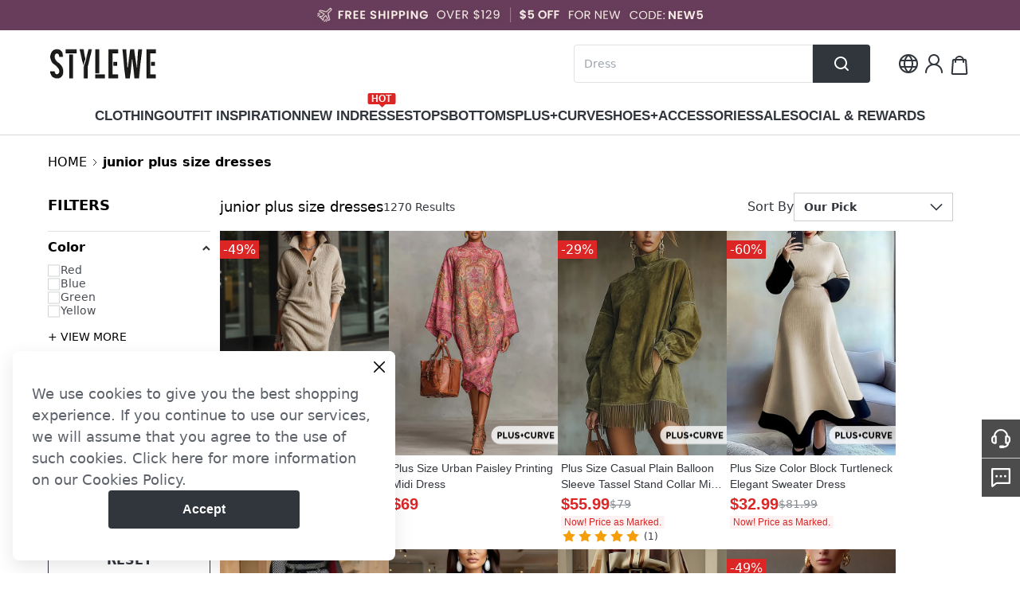

--- FILE ---
content_type: text/javascript
request_url: https://cmall-static-resource.harborcdn.com/prod/cmall-front/_next/static/chunks/9041.bdf66f2e0a89faa7.js
body_size: 2536
content:
"use strict";(self.webpackChunk_N_E=self.webpackChunk_N_E||[]).push([[9041],{84073:function(e,t,r){r.d(t,{s:function(){return c}});var n=r(24246),l=r(37493),s=r(79894),i=r.n(s),a=r(27378),o=r(89273);let c=e=>!!e&&"javascript:;"!==e,u=(0,a.forwardRef)((e,t)=>{let{href:r,as:s,replace:u,scroll:d,shallow:h,passHref:f,prefetch:v,locale:x,onClick:p,onMouseEnter:m,className:b,title:w,children:j,style:g,...k}=e,y=(0,o.xs)(),{site_domain:N=""}=null!=y?y:{},R=(0,a.useMemo)(()=>({title:w,className:b,style:g,onClick:p,onMouseEnter:m}),[b,p,m,w,g]),L=(0,a.useMemo)(()=>{if((0,l.isLocalURL)(r))return!0;let e=new URL(N).hostname.split(".").slice(-2).join(".");try{let t=new URL(r).hostname.split(".").slice(-2).join(".");return e===t}catch(e){return!0}},[r,N]);return c(r)?((0,l.isLocalURL)(r)||L||void 0!==k.rel||(k.rel="nofollow"),""===k.rel&&delete k.rel,(0,n.jsx)(i(),{...e,...k,ref:t,children:j})):(0,n.jsx)("span",{ref:t,...R,children:j})});u.displayName="Link",t.Z=u},1759:function(e,t,r){var n=r(24246),l=r(84073),s=r(94184),i=r.n(s),a=r(89273);let o=e=>{var t;let{level:r,href:s,name:o,isHighLight:c=!1,className:u="",children:d,onClick:h}=e,f=(0,a.xs)(),v=null==f?void 0:null===(t=f.siteColor)||void 0===t?void 0:t.linkColor,x=new Map([[1,"cm-nav-1"],[2,"cm-nav-2"],[3,"cm-nav-3"]]).get(r);return(0,n.jsxs)(l.Z,{href:s,passHref:!0,className:i()("relative block group-1 leading-none",x,u),onClick:h,children:[(0,n.jsx)("span",{className:i()("whitespace-nowrap",[{"text-red-600":c,"group-1-hover:text-[color:var(--cm-color-hover-link)]":v}]),children:o}),d]})};t.Z=o},99041:function(e,t,r){r.r(t),r.d(t,{default:function(){return j}});var n=r(24246),l=r(65270),s=r(94184),i=r.n(s),a=r(27378);let o=e=>{let{disabled:t}=e;return(0,n.jsx)("svg",{width:"7",height:"12",viewBox:"0 0 7 12",fill:"none",xmlns:"http://www.w3.org/2000/svg",children:(0,n.jsx)("path",{d:"M0.5 10.96L5.5 5.95996L0.5 0.959961",stroke:t?"#CED0D3":"#31353C",strokeWidth:"1.25"})})},c=e=>{let{gap:t=40,...r}=e,[l,s]=(0,a.useState)(0),[c,u]=(0,a.useState)("prev"),[d,h]=(0,a.useState)(!1),f=(0,a.useRef)(null),v=(0,a.useRef)(null),x=(0,a.useRef)(null),p=(0,a.useRef)([]),m=(0,a.useRef)(0),b=()=>{let e=0,r=!1,n=m.current;if(x.current){let s=Array.from(x.current.children);s.slice(n).every(s=>{if(v.current&&x.current){let i=e+s.clientWidth+t;return!(i>v.current.clientWidth)&&!(x.current.clientWidth-v.current.clientWidth-l<=0)&&(n+=1,e+=s.clientWidth+t,!(x.current.clientWidth-v.current.clientWidth-l-e<=0)||(r=!0,!1))}})}return[e,n,r]},w=()=>{let[e,t,r]=b();e&&(p.current.push([e,m.current]),s(l+e),m.current=t,u(r?"next":null))},j=()=>{let e=p.current.pop();e&&(s(l-e[0]),m.current=e[1],u(p.current.length?null:"prev"))};return(0,a.useEffect)(()=>{let e;let t=()=>{f.current&&x.current&&h(x.current.clientWidth>f.current.clientWidth-120)},r=setTimeout(()=>{t()},300);return window.ResizeObserver&&(e=new ResizeObserver(()=>{clearTimeout(r),r=setTimeout(()=>{t()},300)}),x.current&&e.observe(x.current)),window.addEventListener("resize",t),()=>{clearTimeout(r),e&&e.disconnect(),window.removeEventListener("resize",t)}},[]),(0,n.jsxs)("div",{ref:f,className:"cm-layout-max mx-auto flex justify-center items-center gap-2",children:[(0,n.jsx)("div",{ref:v,className:"overflow-hidden -my-4",children:(0,n.jsx)("div",{...r,ref:x,style:{columnGap:"".concat(t,"px"),transform:"translateX(".concat(-l,"px)")},className:"w-max min-w-full flex justify-center items-center py-4"})}),d&&(0,n.jsxs)("div",{className:i()("flex justify-center items-center","next"!==c&&"relative before:pointer-events-none before:absolute before:inline-block before:w-10 before:h-10 before:-left-[46px] before:bg-gradient-to-r before:from-white/0 before:to-white"),children:[(0,n.jsx)("button",{onClick:j,disabled:"prev"===c,className:"w-5 h-5 flex justify-center items-center rotate-180",children:(0,n.jsx)(o,{disabled:"prev"===c})}),(0,n.jsx)("button",{onClick:w,disabled:"next"===c,className:"w-5 h-5 flex justify-center items-center",children:(0,n.jsx)(o,{disabled:"next"===c})})]})]})};var u=(0,a.memo)(c),d=r(85048),h=r(22902),f=r(1759),v=r(65218),x=r.n(v),p=r(89273);let m=x()(()=>Promise.all([r.e(9619),r.e(4483)]).then(r.bind(r,44483)),{loadableGenerated:{webpack:()=>[44483]},ssr:!1}),b=e=>{let[t,r]=(0,a.useState)("auto"),s=(0,h.qM)(),{hasHot:o,isHighLight:c,href:u,ads:v,name:x,childLinks:b,hotName:w}=(0,l.vB)(e),j=(0,a.useRef)(null),g=(0,a.useRef)(null),[k,y]=(0,a.useState)(!1),N=(0,p.xs)(),R=()=>{y(!0)},L=()=>{if(y(!1),N){var t;let{googleAnalytics4Id:e,siteName:r}=N;null===(t=d.hq.getInstance(e,r))||void 0===t||t.logClickNavLink([x])}window.collectData.push(()=>({event_type:"behavior",event_id:"nav_category",url:u,level:1,nav_id:e.id,nav_name:x,position:e.index+1,parent_nav_id:"",parent_nav_name:""}))};return(0,a.useEffect)(()=>{var e;let t=null===(e=g.current)||void 0===e?void 0:e.clientWidth;o&&t&&r("".concat(t+15,"px"))},[o]),(0,n.jsxs)("div",{className:i()("group banner-category-item"),ref:g,onMouseEnter:R,onMouseLeave:()=>{y(!1)},children:[(0,n.jsxs)(f.Z,{name:x,href:u,level:1,isHighLight:c,className:"py-[15px]",onClick:L,children:[o&&(0,n.jsxs)("span",{className:"absolute block leading-[14px] right-1/2 translate-x-1/2 top-[-5px]",title:s(w||"HOT"),children:[(0,n.jsx)("span",{className:"block whitespace-nowrap text-[12px] leading-[14px] rounded-sm bg-red-600 text-white px-[5px] truncate",style:{maxWidth:t},children:s(w||"HOT")}),t&&(0,n.jsx)("span",{className:"absolute left-1/2 top-full -ml-[3px] border-t-4 border-l-4 border-r-4 border-solid border-t-[color:#DC2626] border-x-transparent"})]}),(0,n.jsx)("span",{className:"h-[3px] rounded-sm absolute bottom-px w-0 transition-all left-0 bg-[gray] group-hover:w-full"})]}),(null==b?void 0:b.length)>0&&(0,n.jsx)(m,{visible:k,menuRef:j,links:b,ads:v,parentSource:e,onVisibleChange:e=>y(e)})]})},w=()=>{var e;let t=(0,l.OH)();return(0,n.jsx)("div",{id:"cm-header-navigation",children:(0,n.jsx)(u,{children:null!==(e=null==t?void 0:t.map((e,t)=>(0,n.jsx)(b,{index:t,...e},e.id)))&&void 0!==e?e:null})})};var j=w}}]);

--- FILE ---
content_type: text/javascript
request_url: https://cmall-static-resource.harborcdn.com/prod/cmall-front/_next/static/chunks/5759-62041de03fac2efa.js
body_size: 12331
content:
(self.webpackChunk_N_E=self.webpackChunk_N_E||[]).push([[5759,3557],{94184:function(e,t){var l;/*!
  Copyright (c) 2018 Jed Watson.
  Licensed under the MIT License (MIT), see
  http://jedwatson.github.io/classnames
*/!function(){"use strict";var n={}.hasOwnProperty;function r(){for(var e=[],t=0;t<arguments.length;t++){var l=arguments[t];if(l){var i=typeof l;if("string"===i||"number"===i)e.push(l);else if(Array.isArray(l)){if(l.length){var a=r.apply(null,l);a&&e.push(a)}}else if("object"===i){if(l.toString===Object.prototype.toString)for(var s in l)n.call(l,s)&&l[s]&&e.push(s);else e.push(l.toString())}}}return e.join(" ")}e.exports?(r.default=r,e.exports=r):void 0!==(l=(function(){return r}).apply(t,[]))&&(e.exports=l)}()},60031:function(e,t,l){"use strict";l.d(t,{Z:function(){return d}});var n=l(24246),r=l(27378),i=l(84073),a=l(57163);let s=e=>{var t;let{href:l="",separator:r,children:s}=e,o=(0,i.s)(l)?"hover:underline":"",c=null===(t=(0,a.G9)(s))||void 0===t?void 0:t.replace(/-/g," "),d=(0,n.jsx)(i.Z,{href:l,className:o,children:c});return s?(0,n.jsxs)("span",{className:"flex items-center last:font-bold last:text-[#000] group",children:[d,r&&(0,n.jsx)("span",{className:"mx-[2px] group-last:hidden",children:r})]}):null};s.__CMALL_BREADCRUMB_ITEM=!0;var o=l(58944);let c=e=>{let t,{children:l,separator:i=(0,n.jsx)(o.Z,{width:16,height:16,style:{transform:"rotate(180deg)"}})}=e;return l&&(t=r.Children.toArray(l).map((e,t)=>e?(null==e?void 0:e.type)&&!0===e.type.__CMALL_BREADCRUMB_ITEM?(0,r.cloneElement)(e,{separator:i,key:t}):(console.error("Breadcrumb 组件只能使用Breadcrumb.Item作为其子组件"),null):e)),(0,n.jsx)("div",{className:"flex justify-start items-center flex-grow-0 flex-shrink-0 text-base font-normal leading-5 text-[#000]",children:t})};c.Item=s;var d=c},30109:function(e,t,l){"use strict";var n=l(24246);let r=(0,n.jsx)("svg",{width:"11",height:"7",viewBox:"0 0 11 7",fill:"none",xmlns:"http://www.w3.org/2000/svg",children:(0,n.jsx)("path",{d:"M9.84766 6L5.84766 2L1.84766 6",stroke:"#31353C",strokeWidth:"2"})}),i=(0,n.jsx)("svg",{width:"11",height:"7",viewBox:"0 0 11 7",fill:"none",xmlns:"http://www.w3.org/2000/svg",children:(0,n.jsx)("path",{d:"M1.84766 1L5.84766 5L9.84766 1",stroke:"#31353C",strokeWidth:"2"})}),a=e=>{let{isActive:t}=e;return(0,n.jsx)("div",{className:"basis-4",children:t?r:i})};t.Z=a},91728:function(e,t,l){"use strict";var n=l(24246),r=l(27378),i=l(3953),a=l.n(i);let s=e=>{let{className:t,...l}=e,[i,s]=(0,r.useState)(0),[o,c]=(0,r.useState)(960),d=(0,r.useRef)(null);return(0,r.useEffect)(()=>{let e;let t=e=>{var t;let l=null===(t=d.current)||void 0===t?void 0:t.getBoundingClientRect(),n=Math.min(960,window.innerHeight-Math.max(e,(null==l?void 0:l.y)||0));c(n)},l=()=>{let l=document.querySelector("div.__header");if(l){let n=l.getBoundingClientRect(),r="sticky"===window.getComputedStyle(l).position,i=r?n.height:0;s(i),e&&clearTimeout(e),e=setTimeout(()=>{t(i)},300)}};l();let n=e=>{e.target===document.querySelector("div.__header>div")&&l()};return window.addEventListener("transitionend",n),()=>{window.removeEventListener("transitionend",n)}},[]),(0,n.jsx)("div",{...l,ref:d,style:{top:i,height:"".concat(o,"px")},className:"".concat(a().stickyBox," ").concat(t||"").trim()})};t.Z=s},33616:function(e,t,l){"use strict";var n=l(24246),r=l(78164),i=l.n(r),a=l(27378),s=l(59345),o=l(89273),c=l(94184),d=l.n(c);let u=e=>{var t;let{className:l,...r}=e,c=(0,o.xs)(),[u,x]=(0,a.useState)(!0),h=null!==(t=null==c?void 0:c.siteName)&&void 0!==t?t:"",v=d()({"image-with-placeholder__loading":u});return(0,n.jsxs)("div",{className:i().dynamic([["86034d99015107bb",[h]]])+" "+(v||""),children:[(0,n.jsx)(i(),{id:"86034d99015107bb",dynamic:[h],children:'.image-with-placeholder__loading.__jsx-style-dynamic-selector{color:#222}.image-with-placeholder__loading.__jsx-style-dynamic-selector::before{color:#a1a5ab;font-size:20px;position:absolute;top:50%;left:50%;-webkit-transform:translate(-50%,-50%);-moz-transform:translate(-50%,-50%);-ms-transform:translate(-50%,-50%);-o-transform:translate(-50%,-50%);transform:translate(-50%,-50%);content:"'.concat(h,'"}')}),(0,n.jsx)(s.Z,{className:l,...r,onLoadingComplete:()=>x(!1)})]})};t.Z=u},39958:function(e,t,l){"use strict";var n=l(24246),r=l(86677),i=l(33616),a=l(71212),s=l(11381),o=l(84073),c=l(89273),d=l(85048),u=l(24219);let x=e=>{var t;let{isHover:l,collectProductData:x}=e,h=(0,c.xs)(),v=(null==h?void 0:h.productImageResolution)||"550x733",m=(0,s.kO)(),p=(0,s.bp)(),f=(0,s.wf)(),g=(0,r.useRouter)(),b=(0,s.d2)(),y=(0,s.ZQ)(),w=null!==(t=(0,s.oR)(e=>e.priority))&&void 0!==t&&t,j=l&&p&&m.hoverSrc&&m.src!==m.hoverSrc,_=()=>{d.y0.productClickEvent({collectData:x,setting:h,listType:"Collection ".concat(g.query.type),productData:b})};return(0,n.jsxs)(o.Z,{href:f,className:"block relative top-1/2 -translate-y-1/2",style:{paddingTop:m.paddingRate},onClick:_,children:[(0,n.jsx)("div",{className:j?"hidden":"",children:(0,n.jsx)(i.Z,{objectFit:"cover",layout:"fill",src:u.join(a.f,v,"/image",m.src),alt:y,priority:w,unoptimized:!0,fetchpriority:w?"high":"auto"})}),j&&(0,n.jsx)(i.Z,{objectFit:"cover",layout:"fill",src:u.join(a.f,v,"/image",m.hoverSrc),alt:y,unoptimized:!0})]})};t.Z=x},53557:function(e,t,l){"use strict";l.r(t);var n=l(24246),r=l(71212),i=l(84073),a=l(27378),s=l(79182),o=l(59345),c=l(11381),d=l(44293),u=l(85048),x=l(22902),h=l(94184),v=l.n(h);let m=e=>{var t,l;let{source:h,index:v}=e,m=(0,x.qM)(),{handleDrawCouponToast:p,handleLogin:f}=(0,d.u)(),g=(0,a.useRef)(null),b=(0,r.tj)({link_type:null!==(l=null===(t=h.link_type)||void 0===t?void 0:t.toString())&&void 0!==l?l:"",link_detail:h.link_detail}),y=(0,s.Kb)(),{image_path:w=c.gf,bg_color:j="#F8F9F9"}=h;(0,u.pD)(g,()=>({event_id:"advertise",page_module:"picture",rank:1,module_rank:v+1,adv:h.id,url:b,image_link:w}),1);let _=(h.title||h.sub_title)&&(0,n.jsxs)("div",{className:"absolute flex flex-col gap-3 right-0 bottom-0 left-0 pt-8 px-4 pb-4 text-white bg-gradient-to-b from-black/[0] to-black/[.6]",children:[(0,n.jsx)("h2",{className:"text-[18px] font-bold truncate",children:h.title}),(0,n.jsx)("h3",{className:"text-base font-normal",children:h.sub_title}),(0,n.jsxs)("button",{title:m("SHOPPING NOW"),className:"flex max-w-full w-max items-center gap-1 px-4 bg-white leading-[43px] rounded-[45px] text-black text-base",children:[(0,n.jsx)("span",{className:"truncate",children:m("SHOPPING NOW")}),(0,n.jsx)("svg",{width:"9",height:"13",viewBox:"0 0 9 13",fill:"none",xmlns:"http://www.w3.org/2000/svg",children:(0,n.jsx)("path",{d:"M2.25195 11.5667L7.58529 6.50004L2.25195 1.43338",stroke:"black"})})]})]});return(0,n.jsx)(i.Z,{href:b,passHref:!0,ref:g,className:"flex flex-col w-full",style:{background:j},onClick:()=>{var e,t,l;y({linkType:null!==(l=null===(e=h.link_type)||void 0===e?void 0:e.toString())&&void 0!==l?l:"",code:Number(null===(t=h.link_detail)||void 0===t?void 0:t.id),onLogin:f,onDrawCouponToast:p})},children:(0,n.jsxs)("div",{className:"flex-grow-0 flex-shrink-0 w-full pt-[133%] relative",children:[(0,n.jsx)(o.Z,{objectFit:"cover",layout:"fill",src:w,alt:""}),_]})})},p=e=>{var t,l;let{dataSource:s,onClick:o,module_rank:c,adv:d,rank:x}=e,h=(0,a.useRef)(null),m=(0,r.tj)({link_type:null!==(l=null===(t=s.link_type)||void 0===t?void 0:t.toString())&&void 0!==l?l:"",link_detail:s.link_detail});return(0,u.pD)(h,()=>({event_id:"advertise",page_module:"keyword",rank:x,module_rank:c,adv:d,url:m}),1),(0,n.jsx)(i.Z,{href:m,passHref:!0,className:v()("flex-shrink-0 w-full leading-[17px] align-middle px-[10px] py-[6px] text-[14px] text-center truncate rounded-3xl bg-white hover:bg-[#111] text-[#66696F] hover:text-white",e.hidden?"opacity-0":""),onClick:o,ref:h,children:String(s.name)})},f=e=>{var t;let{source:l,index:r}=e,{handleDrawCouponToast:i,handleLogin:c}=(0,d.u)(),u=(0,s.Kb)(),[x,h]=(0,a.useState)(7),v=(0,a.useRef)(null),m=null==l?void 0:null===(t=l.list)||void 0===t?void 0:t.length;(0,a.useEffect)(()=>{let e=()=>{if(v.current){let e=Array.from(v.current.children),t=0,l=0;e.every(e=>(t+=e.clientHeight+12,(!v.current||!(t>v.current.clientHeight))&&(l+=1,!0))),h(l)}};return e(),m>4&&window.addEventListener("resize",e),()=>{m&&window.removeEventListener("resize",e)}},[m]);let f=(0,a.useMemo)(()=>{var e;let t=null!==(e=l.list)&&void 0!==e?e:[];return t.slice(0,7).map((e,t)=>(0,n.jsx)(p,{adv:l.id,rank:t+1,hidden:t>=x,module_rank:r+1,dataSource:e,onClick:()=>{u({linkType:e.link_type,code:e.link_detail.id,onLogin:c,onDrawCouponToast:i})}},"".concat(e.name,"-").concat(t)))},[u,x,i,c,r,l.id,l.list]);return(0,n.jsx)("div",{className:"w-full",children:(0,n.jsxs)("div",{className:"bg-[#F2F2F2] w-full pt-[133%] relative",children:[void 0!==l.image_path&&(0,n.jsx)(o.Z,{objectFit:"cover",layout:"fill",src:l.image_path,alt:""}),(0,n.jsxs)("div",{className:"flex flex-col absolute top-0 left-0 w-full h-full px-4 py-6",children:[(0,n.jsx)("h2",{className:"text-[20px] leading-[1] text-[#31353C] mb-3 font-semibold truncate",children:l.title}),(0,n.jsx)("div",{ref:v,className:"flex flex-col h-full gap-3 overflow-hidden",children:f})]})]})})},g=e=>{let{source:t,index:l}=e,r=t.type;return r===s.oT.LIST_PICTURE?(0,n.jsx)(m,{source:t,index:l}):(0,n.jsx)(f,{source:t,index:l})};t.default=g},34772:function(e,t,l){"use strict";l.d(t,{Z:function(){return R}});var n=l(24246),r=l(27378),i=l(65218),a=l.n(i),s=l(94184),o=l.n(s),c=l(11381),d=l(84073);let u=()=>{let e=(0,c.ZQ)(),t=(0,c.wf)();return(0,n.jsx)(d.Z,{href:t,title:e,className:"flex flex-1 overflow-hidden",children:(0,n.jsx)("h2",{className:"flex-1 text-left text-sm cm-goods-list-title truncate",children:e})})};var x=l(85048),h=l(71212);let v=e=>{var t,l,i,a;let{collectProductData:s,isRecommend:d=!1}=e,u=(0,c.a2)(),{originPrice:v}=(0,c.kc)(),m=(0,c.hR)({isRecommendProduct:d}),p=(0,r.useRef)(null),f=(0,c.FA)(),g=null!==(i=null==u?void 0:u.is_activity_price)&&void 0!==i?i:f;return(0,x.pD)(p,()=>{if(s){var e,t,l,n;return{...s,item_list_id:null!==(t=null!==(e=s.collectionId)&&void 0!==e?e:localStorage.getItem("last_view_item_list_id"))&&void 0!==t?t:"",item_list_name:null!==(n=null!==(l=s.collectionName)&&void 0!==l?l:localStorage.getItem("last_view_item_list_name"))&&void 0!==n?n:"",event_id:"product"}}return{}},2),(0,n.jsxs)("div",{className:"flex flex-wrap justify-start items-center flex-grow-0 flex-shrink-0 relative gap-2",ref:p,children:[(0,n.jsx)("span",{className:o()(["flex items-center cm-list-price",h.yp,{"cm-list-price-activity":g,"cm-list-price":!g}]),children:null==u?void 0:null===(t=u.sale)||void 0===t?void 0:null===(l=t.price)||void 0===l?void 0:l.price}),m&&(0,n.jsx)("span",{className:"flex items-center text-[14px] leading-5 text-left font-normal text-[#868C93] line-through ".concat(h.yp),children:!!(null==v?void 0:v.value)&&(null!==(a=null==v?void 0:v.text)&&void 0!==a?a:"")})]})};var m=l(39958),p=l(89273);let f=a()(()=>l.e(7868).then(l.bind(l,57868)),{loadableGenerated:{webpack:()=>[57868]},ssr:!1}),g=a()(()=>l.e(3899).then(l.bind(l,43899)),{loadableGenerated:{webpack:()=>[43899]},ssr:!1}),b=a()(()=>l.e(1397).then(l.bind(l,61397)),{loadableGenerated:{webpack:()=>[61397]},ssr:!1}),y=a()(()=>l.e(561).then(l.bind(l,30561)),{loadableGenerated:{webpack:()=>[30561]},ssr:!1}),w=a()(()=>l.e(4963).then(l.bind(l,24963)),{loadableGenerated:{webpack:()=>[24963]},ssr:!1}),j=a()(()=>l.e(4850).then(l.bind(l,64850)),{loadableGenerated:{webpack:()=>[64850]},ssr:!1}),_=a()(()=>Promise.all([l.e(9588),l.e(1921),l.e(670)]).then(l.bind(l,88598)),{loadableGenerated:{webpack:()=>[88598]},ssr:!1,loading:()=>(0,n.jsx)("div",{style:{height:"24px",width:"100%",backgroundColor:"#f2f2f3"}})}),k=a()(()=>l.e(9004).then(l.bind(l,89004)),{loadableGenerated:{webpack:()=>[89004]},ssr:!1}),N=a()(()=>l.e(8546).then(l.bind(l,98546)),{loadableGenerated:{webpack:()=>[98546]},ssr:!1}),S=a()(()=>l.e(7604).then(l.bind(l,77604)),{loadableGenerated:{webpack:()=>[77604]},ssr:!1}),C=a()(()=>l.e(6548).then(l.bind(l,46548)),{loadableGenerated:{webpack:()=>[46548]},ssr:!1}),E=e=>{let{index:t,pageModule:l,pageModuleTitle:i="",isRecommend:a,className:s="",hideActivityTag:d=!1,hideFlashSaleBar:x=!1,customizeDiscountTag:h,typeModule:E,hideOptions:O,algData:R,collectionId:P,collectionName:Z,collectionInfo:M}=e,[L,T]=(0,r.useState)(!1),[A,I]=(0,r.useState)(0),D=(0,r.useRef)(null),F=(0,c.Ui)({index:t,pageModule:l,pageModuleTitle:i,...R||{},collectionId:P,collectionName:Z,collectionInfo:M}),B=(0,p.xs)(),G=null==B?void 0:B.code_product_circle,{status:U,code_text:H}=G||{},W=(0,c.ID)("code_text"),q=U&&H?H:"",K=d||E&&["isZeroBuy"].includes(E),z=()=>{var e;let t=null==D?void 0:null===(e=D.current)||void 0===e?void 0:e.clientWidth;T(!0),t&&I(t)};return(0,n.jsxs)("div",{className:o()("product-item w-full h-full flex flex-col justify-start items-start cursor-pointer hover:shadow-[0px_2px_12px_rgba(0,0,0,0.2)]",s),ref:D,children:[(0,n.jsx)("div",{className:"w-full h-0 pb-[133%] bg-[#ebebeb] relative overflow-hidden image-box--wrapper",children:(0,n.jsxs)("div",{className:"w-full h-full absolute",onMouseEnter:z,onMouseLeave:()=>T(!1),children:[(0,n.jsx)(m.Z,{isHover:L,collectProductData:F}),!x&&(0,n.jsx)(k,{}),null!=h?h:(0,n.jsx)(S,{}),(0,n.jsx)(C,{}),(0,n.jsx)(g,{}),(0,n.jsx)(w,{}),(0,n.jsx)(y,{isHover:L,collectProductData:F,productItemWidth:A})]})}),(0,n.jsxs)("div",{className:"flex w-full flex-col justify-start items-start self-stretch flex-1 gap-1.5 bg-white py-1.5 px-1",children:[(0,n.jsxs)("div",{className:"w-full flex items-center",children:[(0,n.jsx)(j,{}),(0,n.jsx)(u,{})]}),W&&q&&(0,n.jsx)("div",{className:"w-full",dangerouslySetInnerHTML:{__html:q}}),(0,n.jsx)(v,{collectProductData:F,isRecommend:a}),!O&&(0,n.jsx)(_,{collectProductData:F}),!K&&(0,n.jsx)(b,{}),(0,n.jsx)(N,{data:F}),(0,n.jsx)(f,{})]})]})},O=e=>{let{source:t,priority:l,...r}=e;return(0,n.jsx)(c._F,{source:t,priority:l,children:(0,n.jsx)(E,{...r})})};var R=O},82104:function(e,t,l){"use strict";l.d(t,{n:function(){return g},Z:function(){return y}});var n,r,i,a,s,o,c=l(24246),d=l(22902),u=l(27378);function x(){return(x=Object.assign||function(e){for(var t=1;t<arguments.length;t++){var l=arguments[t];for(var n in l)Object.prototype.hasOwnProperty.call(l,n)&&(e[n]=l[n])}return e}).apply(this,arguments)}var h=function(e){return u.createElement("svg",x({viewBox:"0 0 17 17",fill:"none",xmlns:"http://www.w3.org/2000/svg"},e),n||(n=u.createElement("path",{fill:"#000",d:"M.026.5h16v16h-16z"})),r||(r=u.createElement("path",{d:"M5.556 7.97a.75.75 0 0 0-1.06 1.06l1.06-1.06Zm1.47 2.53-.53.53a.75.75 0 0 0 1.06 0l-.53-.53Zm4.53-3.47a.75.75 0 0 0-1.06-1.06l1.06 1.06Zm-7.06 2 2 2 1.06-1.06-2-2-1.06 1.06Zm3.06 2 4-4-1.06-1.06-4 4 1.06 1.06Z",fill:"#fff"})))};function v(){return(v=Object.assign||function(e){for(var t=1;t<arguments.length;t++){var l=arguments[t];for(var n in l)Object.prototype.hasOwnProperty.call(l,n)&&(e[n]=l[n])}return e}).apply(this,arguments)}var m=function(e){return u.createElement("svg",v({viewBox:"0 0 17 17",fill:"none",xmlns:"http://www.w3.org/2000/svg"},e),i||(i=u.createElement("path",{fill:"#fff",stroke:"#CED0D3",d:"M.526 1h15v15h-15z"})))};function p(){return(p=Object.assign||function(e){for(var t=1;t<arguments.length;t++){var l=arguments[t];for(var n in l)Object.prototype.hasOwnProperty.call(l,n)&&(e[n]=l[n])}return e}).apply(this,arguments)}var f=function(e){return u.createElement("svg",p({viewBox:"0 0 17 17",fill:"none",xmlns:"http://www.w3.org/2000/svg"},e),a||(a=u.createElement("path",{fill:"#000",d:"M.925.5h16v16h-16z"})),s||(s=u.createElement("path",{fill:"#000",d:"M.925.5h16v16h-16z"})),o||(o=u.createElement("path",{d:"M5 7.75a.75.75 0 0 0 0 1.5v-1.5Zm8 1.5a.75.75 0 0 0 0-1.5v1.5Zm-8 0h8v-1.5H5v1.5Z",fill:"#fff"})))};let g={checked:!1,indeterminate:!1},b=e=>{let{checked:t=g.checked,indeterminate:l=g.indeterminate,label:n,value:r,onChange:i,extraClass:a=""}=e,[s,o]=(0,u.useState)(t),[x,v]=(0,u.useState)(l);(0,u.useEffect)(()=>{o(t)},[t]),(0,u.useEffect)(()=>{v(l)},[l]);let p=(0,d.qM)(),b={width:16,height:16},y=(0,u.useMemo)(()=>"string"==typeof n?p(n):n,[n,p]),w=s?(0,c.jsx)(h,{...b}):x?(0,c.jsx)(f,{...b}):(0,c.jsx)(m,{...b});return(0,c.jsxs)("div",{className:"flex gap-2 items-center cursor-pointer overflow-hidden ".concat(a),onClick:e=>{e.stopPropagation();let t=!s;o(t),null==i||i(r,t)},children:[w,(0,c.jsx)("span",{className:"text-[#484C52] text-[14px] leading-[17px] flex-1 truncate select-none",children:y})]})};var y=b},30018:function(e,t,l){"use strict";var n=l(24246),r=l(59345);let i=e=>{let{label:t,color:l,...i}=e,a=l?"https://cmall-front-alpha-b.erp.chicv.com/image_cache/resize/100x100/image/"+l:"";return(0,n.jsxs)("label",{className:"flex items-center gap-1 cursor-pointer relative",children:[(0,n.jsx)("input",{...i,type:"checkbox",className:"peer absolute top-0 w-0 h-0 border-0 border-none appearance-none overflow-hidden"}),(0,n.jsx)("div",{className:"relative w-5 h-5 border border-[#F1F2F3] peer-checked:border-[#222222] rounded-full",children:(0,n.jsx)("div",{className:"flex items-center justify-center absolute top-1/2 left-1/2 w-[15px] h-[15px] rounded-full overflow-hidden -translate-x-1/2 -translate-y-1/2",children:a?(0,n.jsx)(r.Z,{src:a,alt:"color-switch",width:15,height:15,unoptimized:!0}):(0,n.jsx)("span",{className:"w-[15px] h-[15px] rounded-full bg-[#F2F2F3]"})})}),(0,n.jsx)("span",{className:"text-[#484C52] text-sm leading-5 flex-1 truncate",children:t})]})};t.Z=i},77879:function(e,t,l){"use strict";var n=l(24246),r=l(27378),i=l(52179),a=l(90938),s=l(58944);l(1674),l(51465);var o=l(8990),c=l.n(o),d=l(94184),u=l.n(d);let x={offset:[0,-1]},h=e=>[e].filter(e=>void 0!==e).map(e=>e.toString()),v={minWidth:100,maxWidth:100,size:"medium"},m=e=>{var t,l,o;let{minWidth:d=v.minWidth,maxWidth:m=v.maxWidth,size:p=v.size,options:f,value:g,onChange:b,...y}=e,[w,j]=(0,r.useState)(h(g)),[_,k]=(0,r.useState)(null!==(l=y.visible)&&void 0!==l&&l);(0,r.useEffect)(()=>{j(h(g))},[g]);let N=(0,r.useCallback)(e=>{k(!1);let{key:t}=e;j(h(t)),null==b||b(t)},[b]),S=null!==(o=null===(t=f.find(e=>e.value===w[0]))||void 0===t?void 0:t.text)&&void 0!==o?o:"",C=(0,r.useMemo)(()=>(0,n.jsx)(a.ZP,{selectedKeys:w,onSelect:N,children:f.map(e=>(0,n.jsx)(a.ck,{children:(0,n.jsx)("span",{title:e.text,children:e.text})},e.value))}),[N,f,w]),E=(0,r.useRef)(null),O="medium"===p?28:16,R=u()("transition-transform",{"-rotate-90":!_,"rotate-90":_});return(0,n.jsx)(i.Z,{trigger:"click",...y,overlay:C,getPopupContainer:()=>E.current,overlayClassName:c().dropdown,align:x,onVisibleChange:e=>{var t;k(e),null===(t=y.onVisibleChange)||void 0===t||t.call(y,e)},children:(0,n.jsxs)("div",{className:u()("flex justify-start items-center h-9 gap-1 pl-3 pr-1.5 py-1 border border-black/20 cursor-pointer",{"h-9":"medium"===p,"h-8":"small"===p}),ref:E,style:{minWidth:d,maxWidth:m},children:[(0,n.jsx)("p",{className:u()("block flex-1 truncate text-[14px] text-left",{"text-[#31353C] font-semibold":"medium"===p,"text-[#5D626A]":"small"===p}),children:S}),(0,n.jsx)(s.Z,{className:R,width:O,height:O})]})})};t.Z=m},96967:function(e,t,l){"use strict";l.r(t),l.d(t,{__N_SSP:function(){return er},default:function(){return ei}});var n=l(24246),r=l(65218),i=l.n(r),a=l(17486),s=l(94184),o=l.n(s),c=l(27378),d=l(90522),u=l.n(d),x=l(99729),h=l.n(x),v=l(90104),m=l.n(v),p=l(86677),f=l(22902),g=l(60031),b=l(78409),y=l(98383),w=l(89273),j=l(62536),_=l(30451);l(97700);var k=l(71212);let N={handleStyle:[{backgroundColor:"#222",borderColor:"#222",boxShadow:"none",width:12,height:12},{backgroundColor:"#222",borderColor:"#222",boxShadow:"none",width:12,height:12}],railStyle:{background:"rgba(0, 0, 0, 0.15)",borderRadius:0,height:2},trackStyle:[{backgroundColor:"#222",height:2}]},{Range:S}=_.ZP,C=e=>{let{min:t,max:l,lt:r,gt:i,onChange:a,currencySymbol:s}=e,[o,d]=(0,c.useState)(null!=r?r:l),[u,x]=(0,c.useState)(null!=i?i:t);(0,c.useEffect)(()=>{d(void 0!==r&&r<l?r:l),x(void 0!==i&&i>t?i:t)},[l,t,r,i]);let h=(0,c.useMemo)(()=>[u,o],[o,u]),v=(0,c.useCallback)(e=>{let[t,l]=e;d(l),x(t)},[]),m=(0,c.useCallback)(e=>{let[t,l]=e;null==a||a([t,l])},[a]),p=(0,c.useCallback)(e=>{let t=s.replace(/[0-9]|\./g,""),l=s.charAt(0);return/^[0-9]$/g.test(l)?"".concat(e).concat(t):"".concat(t).concat(e)},[s]);return(0,n.jsxs)("div",{className:"filter-slider flex flex-col justify-start items-start flex-grow-0 flex-shrink-0 w-full relative gap-1.5",children:[(0,n.jsxs)("div",{className:"flex justify-between items-center w-full h-3.5",children:[(0,n.jsx)("p",{className:"text-xs text-left text-[#66696f] ".concat(k.yp),children:p(u)}),(0,n.jsx)("p",{className:"text-xs text-left text-[#66696f] ".concat(k.yp),children:p(o)})]}),(0,n.jsx)("div",{className:"relative w-full h-[15px] px-2",children:(0,n.jsx)(S,{...N,min:t,max:l,step:1,value:h,onChange:v,onAfterChange:m})})]})};var E=l(30454),O=l.n(E),R=l(82104);let P=e=>{let{checked:t=R.n.checked,label:l,onChange:r,value:i}=e,[a,s]=(0,c.useState)(t);(0,c.useEffect)(()=>{s(t)},[t]);let d=(0,f.qM)(),u=(0,c.useMemo)(()=>"string"==typeof l?d(l):l,[l,d]),x=o()("flex justify-center items-center flex-grow-0 flex-shrink-0 relative gap-2.5 px-2 pt-2 pb-[7px] rounded-sm cursor-pointer min-w-[70px] border",{"bg-[#222] text-white border-[#222] ":a,"bg-white text-[#222] border-[#bbbdc3] ":!a});return(0,n.jsx)("div",{className:x,onClick:()=>{let e=!a;s(e),null==r||r(i,e)},children:(0,n.jsx)("p",{className:"flex-grow-0 flex-shrink-0 text-sm text-center",children:u})})};var Z=l(30109),M=l(30018);let L={activiyKeys:[],expendActiveKeys:[],isMulti:!0,uiMode:"checkbox"},T=e=>{let t,{uiMode:l=L.uiMode,items:r,isMulti:i=L.isMulti,activiyKeys:a=L.activiyKeys,expendActiveKeys:s=L.expendActiveKeys,onChange:o,handleCollapseChange:d}=e,u=(0,f.qM)(),[x,h]=(0,c.useState)(),v=(null==r?void 0:r.length)>4&&(null!=x?x:4),[m,p]=(0,c.useState)(new Set(a));(0,c.useEffect)(()=>{p(new Set(a))},[a]);let g=(0,c.useMemo)(()=>{let e=t=>t&&t.length?t.map(t=>({...t,list:e((null==t?void 0:t.list)||[]),isActivite:m.has(t.key)})):[],t=v?r.slice(0,4):r,l=O()(t);return e(l)},[m,r,v,4]),b=e=>{if(!e)return;let t=[...s];s.includes(e)?null==d||d(t.filter(t=>t!==e)):(t.push(e),null==d||d(t))},y=(0,c.useCallback)(e=>{let t=new Set;m.has(e)?((t=new Set(m)).delete(e),p(t)):i?((t=new Set(m)).add(e),p(t)):p(t=new Set([e])),null==o||o(Array.from(t))},[m,i,o]),w=e=>(0,n.jsx)("ul",{className:"flex flex-col gap-2 w-full",children:(e||g).map(e=>(null==e?void 0:e.list)&&(null==e?void 0:e.list.length)>0?(0,n.jsxs)("li",{className:"flex flex-wrap w-full items-center ".concat((null==e?void 0:e.parent_id)&&Number(null==e?void 0:e.parent_id)>0?"pl-[10px]":""," ").concat(s.includes(null==e?void 0:e.key)?"":"overflow-hidden h-[24px]"),children:[(0,n.jsxs)("div",{className:"flex flex-wrap w-full items-center",children:[(0,n.jsx)(R.Z,{value:e.key,checked:e.isActivite,onChange:()=>y(e.key),label:e.label,extraClass:"flex-1"}),(0,n.jsx)("div",{className:"cursor-pointer",onClick:()=>null==b?void 0:b(null==e?void 0:e.value),children:(0,Z.Z)({isActive:s.includes(e.key)})})]}),w(e.list)]},e.key):(0,n.jsx)("li",{children:(0,n.jsx)(R.Z,{value:e.key,checked:e.isActivite,onChange:()=>y(e.key),label:e.label,extraClass:(null==e?void 0:e.parent_id)&&Number(null==e?void 0:e.parent_id)>0?"pl-[10px]":""},e.key)},e.key))}),j=(0,n.jsx)("div",{className:"flex justify-start items-start flex-grow-0 flex-shrink-0 gap-4 flex-wrap",children:g.map(e=>(0,n.jsx)(P,{value:e.key,checked:e.isActivite,onChange:()=>y(e.key),label:e.label},e.key))});return(t="button"===l?j:"color"===l?(0,n.jsx)("ul",{className:"flex flex-col gap-y-3 w-full",children:g.map(e=>(0,n.jsx)("li",{children:(0,n.jsx)(M.Z,{value:e.key,checked:e.isActivite,color:null==e?void 0:e.image,onChange:()=>y(e.key),label:e.label},e.key)},e.key))}):w(),v)?(0,n.jsxs)(n.Fragment,{children:[t,(0,n.jsx)("button",{className:"mt-2 py-2 flex w-full justify-start items-center gap-x-1 text-[14px] leading-[17px] text-black",onClick:()=>h(!1),children:(0,n.jsxs)("span",{className:"truncate font-[500]",children:["+ ",u("View more")]})})]}):t};var A=l(91728),I=l(11381);l(83839);var D=l(14674),F=l.n(D),B=l(15818);let G=j.Z.Panel,U=["price","5","11","color","size"],H=()=>{var e,t,l,r,i;let a=(0,f.qM)(),s=(0,w.xs)(),o=(0,p.useRouter)(),d=Number(null==s?void 0:null===(e=s.source)||void 0===e?void 0:e.colorStyle),{filter:u,changeFilter:x,value:h,clear:v}=I.yC.useSearchFilter(),m=(0,c.useMemo)(()=>null===u?[]:u.options.map(e=>{var t,l;return{...e,list:e.list&&e.list.map(e=>({key:e.value,value:e.value,label:e.label,image:e.image})),handleChange:t=>{x("options",e.value,t)},activiyKeys:(null===(t=null===(l=h.options)||void 0===l?void 0:l.find(t=>{let l="options_".concat(e.value);if(l===t.key)return null==t?void 0:t.value}))||void 0===t?void 0:t.value)||[]}}),[x,u,h.options]),g=h.price,[b,y]=(0,c.useState)(U),_=e=>{y(Array.isArray(e)?e:[e])},k=(0,n.jsxs)("aside",{className:F().filter,children:[(0,n.jsx)("h4",{className:"text-lg leading-10 pb-3 font-semibold leading-0 text-black border-b border-[#E0E1E3] w-[204px]",children:a("FILTERS")}),(0,n.jsxs)("div",{className:"flex flex-col gap-3",children:[(0,n.jsxs)(j.Z,{className:"bg-transparent",activeKey:b,expandIcon:Z.Z,onChange:_,children:[null==m?void 0:m.map(e=>(0,n.jsx)(G,{header:(0,n.jsx)("span",{className:"text-base font-semibold leading-10 truncate",title:a(e.label),children:a(e.label)}),children:(0,n.jsx)("div",{className:"flex flex-col justify-start items-start flex-grow-0 flex-shrink-0 overflow-hidden",children:(0,n.jsx)(T,{items:e.list||[],activiyKeys:e.activiyKeys,onChange:e.handleChange,uiMode:5===e.value&&0===d?"color":"checkbox"})})},e.value)),(0,n.jsx)(G,{header:(0,n.jsx)("span",{className:"text-base font-semibold leading-10 truncate",title:a("Price"),children:a("Price")}),className:"borer-b-0",children:(0,n.jsx)(C,{min:null!==(l=null==u?void 0:u.price.min)&&void 0!==l?l:0,max:null!==(r=null==u?void 0:u.price.max)&&void 0!==r?r:0,lt:null==g?void 0:g.max,gt:null==g?void 0:g.min,onChange:e=>{let[t,l]=e;x("price","range",[t,l])},currencySymbol:null!==(i=null==u?void 0:u.price.maxStr)&&void 0!==i?i:"$"})},"price")]}),(0,n.jsx)(B.Z,{className:"w-[204px] px-4 h-10 self-center rounded-none",onClick:()=>{v()},isPrimary:!1,children:a("Reset")})]})]});return(null===(t=o.pathname)||void 0===t?void 0:t.includes("/c/"))?(0,n.jsx)(c.Fragment,{children:k}):(0,n.jsx)(A.Z,{children:k})};var W=l(53557),q=l(34772),K=l(77879);let z=()=>{let e=(0,f.qM)(),t=(0,c.useMemo)(()=>I.Zh.map(t=>{var l;let n="High";return t.sortRule.length>1?t.sortRule.map(l=>{let r=l===I.E4.DESC?e("".concat(t.label,"(").concat(n," > ").concat("Low",")")):e("".concat(t.label,"(").concat("Low"," > ").concat(n,")"));return{text:r,value:"".concat(l).concat(t.sortKey)}}):{text:e(t.label),value:"".concat(null!==(l=t.sortRule[0])&&void 0!==l?l:I.Hm).concat(t.sortKey)}}).reduce((e,t)=>Array.isArray(t)?[...e,...t]:[...e,t],[]),[e]),{sortKey:l,sortRule:r,changeSort:i}=I.yC.useSearchSorter(),a="".concat(r).concat(l),s=(0,c.useCallback)(e=>{var t;window.collectData.push(()=>{var t;return{event_type:"behavior",event_id:"btn_sorting",sorting_name:null!==(t=({"-statistic.season_sold":"bestSale","-released_at":"new","-our_pick":""})[e])&&void 0!==t?t:e,sorting_status:1}});let[,l=I.Hm,n=I.Co]=null!==(t=e.toString().match(/^([+-])(.*)/))&&void 0!==t?t:[];if(void 0===l||void 0===n)throw new k.gg({message:"[Search Sorter]: unvalid sorter value"});i(n,l)},[i,t]);return(0,n.jsx)(K.Z,{placement:"bottomRight",minWidth:200,maxWidth:240,options:t,value:a,onChange:s})},Y=()=>{let e=(0,f.qM)(),t=I.yC.useSearchPageInfo();return(0,n.jsxs)("div",{className:"flex justify-between items-center self-stretch flex-grow-0 flex-shrink-0 relative h-9",children:[(0,n.jsxs)("div",{className:"flex-grow-0 flex-shrink-0 text-sm font-normal text-center text-[#31353C]",children:[(0,n.jsx)("span",{className:"".concat(k.yp),children:null==t?void 0:t.total})," ",e("Results")]}),(0,n.jsxs)("div",{className:"flex items-center gap-[6px]",children:[(0,n.jsx)("span",{className:"text-base text-[#31353C] font-normal",children:e("Sort By")}),(0,n.jsx)(z,{})]})]})};var V=l(48966),Q=l(85048),$=l(57163);let J=i()(()=>l.e(6098).then(l.bind(l,26098)),{loadableGenerated:{webpack:()=>[26098]},ssr:!1}),X=i()(()=>l.e(628).then(l.bind(l,80628)),{loadableGenerated:{webpack:()=>[80628]},ssr:!1}),ee=i()(()=>l.e(1231).then(l.bind(l,81231)),{loadableGenerated:{webpack:()=>[81231]},ssr:!1}),et=i()(()=>l.e(244).then(l.bind(l,40244)),{loadableGenerated:{webpack:()=>[40244]},ssr:!1}),el=e=>(0,n.jsx)("div",{...e,className:"w-[calc((100%-3rem)/3)] cm-md:w-[calc((100%-4.5rem)/4)] cm-lg:w-[calc((100%-6rem)/5)]"}),en=e=>{var t,l,r,i,s;let{thesaurusDetailsPageMap:d}=e,x=(0,w.xs)(),v=(0,p.useRouter)(),b=(0,f.qM)(),j=I.yC.useSearchProducts(),_=I.yC.useAttributionToken(),k=I.yC.useSearchProps(),N=!m()(d),S=(0,c.useMemo)(()=>{let{detailKeywords:e,thesaurusDetailsPageNum:t=1}=d||{},{site_domain:l}=x||{},n=t>1?" Page".concat(t):"",r="".concat((null==e?void 0:e.meta_title)+n),i="".concat((null==e?void 0:e.meta_keyword)+n),a="".concat((null==e?void 0:e.meta_description)+n),s="".concat(l,"c/").concat(null==e?void 0:e.handle).concat(t>1?"/".concat(t):"");return{title:r,description:a,additionalMetaTags:[{name:"keywords",content:i}],canonical:s}},[x,d]);(0,c.useEffect)(()=>{try{let e=JSON.parse(localStorage.getItem("googleSearchLenovo")||"{}"),t=u()(null==j?void 0:j.map((e,t)=>{if(0===e.is_ad){var l;return{product:null==e?void 0:e.id,sku:null==e?void 0:null===(l=e.defaultSku)||void 0===l?void 0:l.sku,rank:t+1}}}));if(!(null==j?void 0:j.length))return;window.collectData.push(()=>({event_type:"behavior",event_id:"search_product",nav_name:(null==e?void 0:e.nav_name)||(null==k?void 0:k.keywords),position:null==e?void 0:e.position,completion_attriibution_token:null==e?void 0:e.completion_attriibution_token,ext_info:{list:t}})),setTimeout(()=>{localStorage.removeItem("googleSearchLenovo")},500)}catch(e){console.warn(e)}},[j]);let{query:C={}}=v,{slug:E=[],page:O=1}=C;Q.y0.useSearchPageView(j,null==k?void 0:k.keywords,Number(h()(E,"[1]")||O),_),Q.y0.useCollectPageView(j,void 0,Number(h()(E,"[1]")||O),"60");let R=e=>{let t="",[l=""]=(null==e?void 0:e.slug)||[],n=(null==e?void 0:e.page)||1;t=1===n?"/c/".concat(l):"/c/".concat(l,"/").concat(n),v.push(t,void 0,{shallow:!0})},P={text:"".concat(b("No Results for")," “").concat(null!==(i=null==k?void 0:k.keywords)&&void 0!==i?i:h()(v,"query.slug[0]"),"”"),btn:(0,n.jsx)(n.Fragment,{})},Z=null===(t=(0,$.G9)(h()(v,"query.slug[0]")))||void 0===t?void 0:t.replace(/-/g," ");return(0,n.jsxs)(y.Wl,{children:[N&&(0,n.jsx)(a.PB,{...S}),(0,n.jsxs)("div",{className:"cm-layout-max mx-auto w-full",children:[(0,n.jsx)("div",{className:"my-6",children:(0,n.jsxs)(g.Z,{children:[(0,n.jsx)(g.Z.Item,{href:"/",children:b("Home")}),(0,n.jsx)(g.Z.Item,{children:null!==(s=null==k?void 0:k.keywords)&&void 0!==s?s:h()(v,"query.slug[0]")})]})}),(0,n.jsxs)("div",{className:"flex gap-6",children:[(0,n.jsx)("div",{className:"w-[216px]",children:!!(null==j?void 0:j.length)&&(0,n.jsx)(H,{})}),(0,n.jsxs)("div",{className:"w-[calc(100%-216px-24px)]",children:[(0,n.jsxs)(I.mu,{source:j,children:[(0,n.jsxs)("div",{className:"flex gap-3 items-center mb-3 mt-1",children:[Z&&(0,n.jsx)("h1",{className:"text-lg leading-none",children:Z}),(0,n.jsx)("div",{className:"flex-1",children:!!(null==j?void 0:j.length)&&(0,n.jsx)(Y,{})})]}),(0,n.jsx)(X,{}),(0,n.jsx)("div",{className:"product-list flex flex-wrap gap-6 w-full pb-20",children:(null==j?void 0:j.length)?null==j?void 0:j.map((e,t)=>1===Number(e.is_ad)?(0,n.jsx)(el,{"data-product-id":e.id,children:(0,n.jsx)(W.default,{source:e,index:t})},e.id):(0,n.jsx)(el,{"data-product-id":e.id,children:(0,n.jsx)(q.Z,{source:e,priority:t<8,index:t,pageModule:"search"})},e.id)):(0,n.jsxs)(n.Fragment,{children:[(0,n.jsx)(V.default,{...P}),(0,n.jsx)(et,{})]})})]}),(0,n.jsx)(J,{onPageChange:N?R:void 0}),(null==d?void 0:null===(l=d.detailKeywords)||void 0===l?void 0:l.list_desc)&&(0,n.jsx)("div",{className:"relative overflow-hidden mb-[60px] p-3 border border-black border-opacity-10 text-base text-[#5D626A]",children:(0,n.jsx)("div",{className:o()("whitespace-pre-line"),dangerouslySetInnerHTML:{__html:null==d?void 0:null===(r=d.detailKeywords)||void 0===r?void 0:r.list_desc}})})]})]}),(0,n.jsx)("div",{className:"cm-layout-max pb-14 mx-auto",children:(0,n.jsx)(ee,{})})]})]})};en.Layout=b.default;var er=!0,ei=en},44293:function(e,t,l){"use strict";l.d(t,{u:function(){return i}});var n=l(51400),r=l(95666);let i=()=>{let{show:e}=(0,n.useLoginModal)(),t=()=>new Promise(t=>{let l=e=>{let{loginDataRes:l}=e;t(l.had_send_reward)};e({onLoginSuccess:l,onRegisterSuccess:l})}),l=e=>{r.Z.notice({content:e})};return{handleLogin:t,handleDrawCouponToast:l}}},79182:function(e,t,l){"use strict";l.d(t,{oT:function(){return s},Kb:function(){return b},ky:function(){return y},jb:function(){return x}});var n,r,i,a,s,o,c=l(71212),d=l(31546),u=l(27378);let x=()=>{let{data:e}=(0,c.et)(d.CL.get({query:{key:"simple_top_banner"}}));return(0,u.useMemo)(()=>{let t;return!e||e instanceof Array||(t={...e,link:(0,c.tj)({link_type:e.link_type,link_detail:e.link_detail,link:e.link})}),t},[e])};var h=l(22902),v=l(66726),m=l.n(v),p=l(84511);let f=()=>{};(n=a||(a={}))[n.SUCCESS=1]="SUCCESS",n[n.FAIL=2]="FAIL",n[n.DRAWED=3]="DRAWED";let g=m()(async e=>{let{code:t,onSuccess:l=f,loginSendRewardStatus:n,translateFn:r,onToast:i}=e,s=r("Registration and login rewards and coupons have been issued to your account."),o=r("Reward has been issued to your account."),u=r("The coupon has been issued to your account."),x=r("Failure to receive."),h=n===a.SUCCESS,v=!1;try{var m,p,g,b;let e=null!==(p=localStorage.getItem(c.cT))&&void 0!==p?p:"",a=await d.mT.bindCoupon({data:{code_id:t,email:e}}).fetcher();1===Number(a.code)&&(v=!0,await l());let f=r(null!==(g=a.message)&&void 0!==g?g:""),y=null!==(b=null===(m=a.message)||void 0===m?void 0:m.toString())&&void 0!==b?b:"";void 0!==n&&(()=>{if(h){if(v){y=s;return}y=o;return}if(v){y=u;return}y=x})(),null==i||i(f||y)}catch(e){console.error(e),null==i||i(x)}finally{}},1e3,{leading:!0}),b=()=>{let e=(0,h.qM)();return(0,u.useCallback)(async t=>{let{linkType:l,linkPath:n,code:r="",hasReceviedCode:i,onReceiveCodeSuccess:a=f,onLogin:s,onDrawCouponToast:o}=t;if("code"===l){if(i){null==o||o(e("You have already received the coupon before"));return}if(!(0,p.bH)()){if(!s){console.error("onLogin is not defined");return}let t=await s();g({code:r,translateFn:e,loginSendRewardStatus:t,onSuccess:a,onToast:o});return}g({code:r,translateFn:e,onSuccess:a,onToast:o});return}if(void 0!==n){window.location.href=n;return}},[e])};(r=s||(s={}))[r.TOP=1]="TOP",r[r.BANNER=2]="BANNER",r[r.PICTURE=3]="PICTURE",r[r.GOOD=4]="GOOD",r[r.DETAIL=5]="DETAIL",r[r.FLASH_SALE=6]="FLASH_SALE",r[r.LAZY_GOOD=7]="LAZY_GOOD",r[r.BLOG=8]="BLOG",r[r.OPEN_SCREEN=9]="OPEN_SCREEN",r[r.LIST_PICTURE=10]="LIST_PICTURE",r[r.LIST_KEYWORD=11]="LIST_KEYWORD",r[r.POP_UPS=12]="POP_UPS",r[r.USER_CENTER=13]="USER_CENTER",r[r.REGISTER=14]="REGISTER",r[r.COUPON_COMPONENT=20]="COUPON_COMPONENT",r[r.ZERO_BUY=16]="ZERO_BUY",r[r.HOME_COUPON=19]="HOME_COUPON",r[r.HOME_COUNTDOWN=22]="HOME_COUNTDOWN",r[r.LIST_COUNTDOWN=23]="LIST_COUNTDOWN",(i=o||(o={})).Collection="collection",i.Code="code",i.CustomLink="custom_link",i.Blog="blog";let y=()=>{let{data:e}=(0,c.et)(d.CL.get({query:{key:"home_countdown"}}));return(0,u.useMemo)(()=>{let t;if(e&&e instanceof Array){var l;let n=e.find(e=>e.type===s.HOME_COUNTDOWN);t=null==n?void 0:null===(l=n.list)||void 0===l?void 0:l[0]}return t},[e])}},51465:function(){},3953:function(e){e.exports={stickyBox:"style_stickyBox__SNnmA"}},14674:function(e){e.exports={filter:"style_filter__06oAB",categoryPanel:"style_categoryPanel__xxPsW"}},8990:function(e){e.exports={dropdown:"style_dropdown__zR9sW"}},18012:function(e,t,l){"use strict";l.d(t,{XR:function(){return n}}),Object.prototype.hasOwnProperty,Object.prototype.propertyIsEnumerable;let n=e=>(t,l,n)=>{let r=n.subscribe;n.subscribe=(e,t,l)=>{let i=e;if(t){let r=(null==l?void 0:l.equalityFn)||Object.is,a=e(n.getState());i=l=>{let n=e(l);if(!r(a,n)){let e=a;t(a=n,e)}},(null==l?void 0:l.fireImmediately)&&t(a,a)}return r(i)};let i=e(t,l,n);return i};Object.prototype.hasOwnProperty,Object.prototype.propertyIsEnumerable;let r=e=>t=>{try{let l=e(t);if(l instanceof Promise)return l;return{then:e=>r(e)(l),catch(e){return this}}}catch(e){return{then(e){return this},catch:t=>r(t)(e)}}}}}]);

--- FILE ---
content_type: text/javascript
request_url: https://cmall-static-resource.harborcdn.com/prod/cmall-front/_next/static/chunks/9779.9c4dfc89c5f80837.js
body_size: 1853
content:
"use strict";(self.webpackChunk_N_E=self.webpackChunk_N_E||[]).push([[9779],{67765:function(e,t,l){var n,r=l(27378);function o(){return(o=Object.assign||function(e){for(var t=1;t<arguments.length;t++){var l=arguments[t];for(var n in l)Object.prototype.hasOwnProperty.call(l,n)&&(e[n]=l[n])}return e}).apply(this,arguments)}t.Z=function(e){return r.createElement("svg",o({viewBox:"0 0 24 24",fill:"none",xmlns:"http://www.w3.org/2000/svg"},e),n||(n=r.createElement("path",{fillRule:"evenodd",clipRule:"evenodd",d:"M12 20a8 8 0 1 0 0-16 8 8 0 0 0 0 16Zm3.53-11.53a.75.75 0 0 1 0 1.06L13.06 12l2.47 2.47a.75.75 0 1 1-1.06 1.06L12 13.06l-2.47 2.47a.75.75 0 0 1-1.06-1.06L10.94 12 8.47 9.53a.75.75 0 0 1 1.06-1.06L12 10.94l2.47-2.47a.75.75 0 0 1 1.06 0Z",fill:"#000",fillOpacity:.2})))}},79779:function(e,t,l){l.r(t);var n=l(24246),r=l(27378),o=l(22902),a=l(65270),i=l(86677),s=l(65218),c=l.n(s),d=l(67765),u=l(57163);let h=c()(()=>l.e(9912).then(l.bind(l,29912)),{loadableGenerated:{webpack:()=>[29912]},ssr:!1}),p=()=>{let[e,t]=(0,r.useState)(""),[l,s]=(0,r.useState)(!1),c=(0,o.qM)(),p=(0,i.useRouter)(),v=(0,r.useRef)(null),f=(0,r.useRef)(null),{hotData:x,placeholderVal:w,onSearchHot:g,initPlaceholder:m}=(0,a.ti)(),{completionList:C,onInputKeywordFetch:b,clearCompletionList:y}=(0,a.ek)(),{recentSearch:k,onClearSearch:j,updateRecentSearch:_}=(0,a.Xv)();(0,r.useEffect)(()=>{var e;document.addEventListener("click",E),m();let l=p.pathname.includes("/search")?null==p?void 0:null===(e=p.query)||void 0===e?void 0:e.q:"";return t((0,u.G9)(l)),y(),()=>{document.removeEventListener("click",E)}},[p]);let E=e=>{let t=f.current,l=e.target;t&&t!==l&&!(l instanceof Node&&t.contains(l))&&s(!1)},L=e=>{let{target:l}=e,n=l.value;t(n),b(n)};(0,r.useEffect)(()=>{x.length&&s(!0)},[x]);let N=()=>{window.collectData.push(()=>({event_type:"behavior",event_id:"search_input"})),g(),k.length&&s(!0)},R=e=>{let t=(null==e?void 0:e.keyCode)||(null==e?void 0:e.which);13===t&&Z()},Z=()=>{let t=e||w||c("looking for something?");if(t){var l;window.collectData.push(()=>({event_type:"behavior",event_id:"btn_search",keyword:t,event_name:"点击搜索按钮",nav_name:e||w,search_type:e?"关键词":"暗纹词"})),s(!1);let n=(0,u.G9)(t);_(n),_(n),p.push("/search?q=".concat(encodeURIComponent(n))),null==v||null===(l=v.current)||void 0===l||l.blur()}},S=()=>{t(""),y()},q=e=>{t((0,u.G9)(e))};return(0,n.jsxs)("div",{className:"relative",ref:f,children:[(0,n.jsxs)("div",{className:"flex justify-end items-start flex-grow-0 flex-shrink-0 w-[372px]",children:[(0,n.jsxs)("div",{className:"flex justify-start items-center flex-grow relative gap-2.5 px-3 py-2.5 rounded-tl-[4px] rounded-bl-[4px] bg-white border border-[#E0E1E3]",children:[(0,n.jsx)("input",{ref:v,className:"flex-auto overflow-hidden outline-none text-[14px] leading-[26px] text-left text-[#868C93] pr-[22px]",placeholder:w,value:c(e),onChange:L,onFocus:N,onKeyUp:R}),e&&""!==e&&(0,n.jsx)(d.Z,{width:24,height:24,className:"absolute right-3 top-[10.5px] cursor-pointer",onClick:S})]}),(0,n.jsx)("div",{className:"flex justify-center items-center flex-grow-0 flex-shrink-0 w-[72px] h-12 relative overflow-hidden gap-1 p-3 rounded-tr-[4px] rounded-br-[4px] cursor-pointer bg-[#31353c] hover:bg-[#31353ccc]",onClick:Z,children:(0,n.jsx)("svg",{width:"24",height:"24",viewBox:"0 0 24 24",fill:"none",xmlns:"http://www.w3.org/2000/svg",children:(0,n.jsx)("path",{fillRule:"evenodd",clipRule:"evenodd",d:"M17 11C17 14.3137 14.3137 17 11 17C7.68629 17 5 14.3137 5 11C5 7.68629 7.68629 5 11 5C14.3137 5 17 7.68629 17 11ZM15.9056 17.3199C14.551 18.3729 12.8487 19 11 19C6.58172 19 3 15.4183 3 11C3 6.58172 6.58172 3 11 3C15.4183 3 19 6.58172 19 11C19 12.8487 18.3729 14.551 17.3199 15.9056L20.7071 19.2929C21.0976 19.6834 21.0976 20.3166 20.7071 20.7071C20.3166 21.0976 19.6834 21.0976 19.2929 20.7071L15.9056 17.3199Z",fill:"white"})})})]}),l&&(0,n.jsx)(h,{completionList:C,hotData:x,onClearSearch:j,onCloseSeach:()=>s(!1),searchKeyWord:e,onSearch:q})]})};t.default=p}}]);